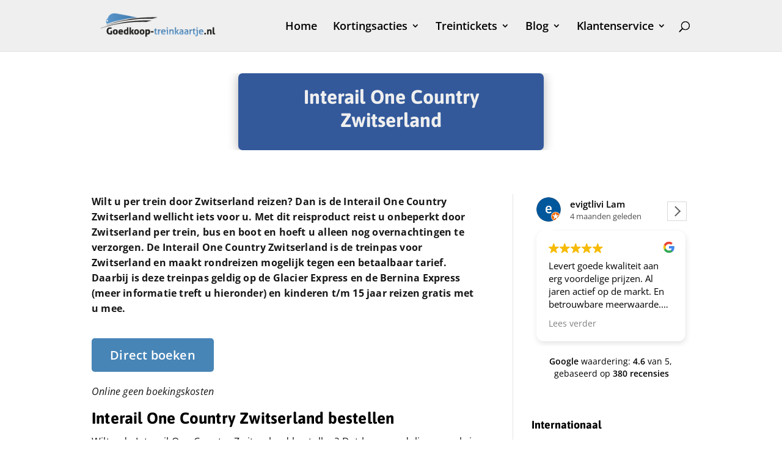

--- FILE ---
content_type: application/javascript; charset=utf-8
request_url: https://goedkoop-treinkaartje.nl/wp-content/plugins/ns-international/scripts/search-from.js?ver=1768576745
body_size: 164
content:
jQuery(document).ready(function ($) {
  $(".ns-international_searchform").each(function () {
    const $this = $(this);
    const $form = $this.find("form");
    $form.submit(function (event) {
      event.preventDefault();

      const $dateInput = $this.find('input[name="date"]');
      const $fromDisplay = $this.find('input[name="from_display"]');
      const $toDisplay = $this.find('input[name="to_display"]');

      $dateInput.attr("invalid", false);
      $fromDisplay.attr("invalid", false);
      $toDisplay.attr("invalid", false);

      let valid = true;
      const fromCode = $this.find('input[name="from"]').val();
      if (!fromCode) {
        $fromDisplay.attr("invalid", true);
        valid = false;
      }

      const toCode = $this.find('input[name="to"]').val();
      if (!toCode) {
        $toDisplay.attr("invalid", true);
        valid = false;
      }

      let date = $dateInput.val();
      if (!date) {
        $dateInput.attr("invalid", true);
        valid = false;
      }

      if (!valid) {
        return;
      }

      date = date.split("-").reverse().join("");
      const url = `${getBaseTrackingUrl()}${fromCode}%2F${toCode}%2F${date}`;
      window.open(url, "_blank");
    });
  });
});


--- FILE ---
content_type: application/javascript; charset=utf-8
request_url: https://goedkoop-treinkaartje.nl/wp-content/plugins/ns-international/scripts/shared.js?ver=1768576745
body_size: 1844
content:
const API_URL = "https://nsi-api.goedkoop-treinkaartje.nl/api";
// const API_URL = "https://nsi.vandenbosch.dev/api";

async function searchStations(name) {
  if (name.length < 3) {
    return [];
  }

  const url = `${API_URL}/stations/${name}`;

  try {
    const response = await fetchData(url);
    const data = await response.json();

    return data;
  } catch {
    return null;
  }
}

async function getStationByCode(code) {
  const url = `${API_URL}/stations/bene/${code}`;

  const response = await fetchData(url);
  const data = await response.json();
  if (!data) {
    return "";
  }

  return data.name;
}

async function loadCalendar(from, to, date) {
  const url = `${API_URL}/calendar/${from}/${to}`;

  const response = await fetchData(url);
  const data = await response.json();

  // get from for response header 'x-station-origin'
  const fromHeader = response.headers.get("x-station-origin");
  const toHeader = response.headers.get("x-station-destination");
  const fromStation = JSON.parse(fromHeader);
  const toStation = JSON.parse(toHeader);

  return { ...data, from: fromStation, to: toStation };
}

async function searchSchedule(from, to, date) {
  const url = `${API_URL}/search/${from}/${to}/${date}`;

  try {
    const response = await fetchData(url);
    const fromHeader = response.headers.get("x-station-origin");
    const toHeader = response.headers.get("x-station-destination");
    const fromStation = JSON.parse(fromHeader);
    const toStation = JSON.parse(toHeader);

    const data = await response.json();
    return {
      journeys: data, from: fromStation, to: toStation
    };
  } catch {
    return null;
  }
}

const slash = "%2F";
function getBaseTrackingUrl() {
  return `https://www.nsinternational.com/traintracker/?tt=${php_vars.tracking_code}&r=%2Fnl%2Ftreintickets-v3%2F%23%2Fsearch%2F`;
}

function getTrackingUrl(from, to, date, departure, arival) {
  let path = `${from}${slash}${to}`;

  if (date) {
    path += `${slash}${date.toString().replaceAll("-", "")}`;
  }

  if (departure) {
    path += `${slash}${departure.toString().replaceAll(":", "")}`;
  }

  if (arival) {
    path += `${slash}${arival.toString().replaceAll(":", "")}`;
  }

  return getBaseTrackingUrl() + path;
}

function toPrice(price) {
  if (typeof price !== "number") {
    price = parseFloat(price);
  }

  return price.toLocaleString("nl-NL", {
    style: "currency",
    currency: "EUR",
    minimumFractionDigits: 0,
    maximumFractionDigits: 0,
  });
}

function toFullPrice(price) {
  const [whole, fraction] = price
    .toLocaleString("nl-NL", {
      style: "currency",
      currency: "EUR",
      minimumFractionDigits: 0,
      maximumFractionDigits: 2,
    })
    .split(",");

  if (!fraction) {
    return whole;
  }

  return `${whole}<span class="fraction">,${fraction.padEnd(2, "0")}</span>`;
}

async function fetchData(url, options) {
  return await fetch(url, options ?? null)
    .then((response) => response)
    .catch(() => null);
}

function createDlJsonItem(
  to,
  from,
  toName,
  fromName,
  date,
  price = null,
  departureDate = null,
  arrivalDate = null
) {
  try {
    let departure = departureDate ? new Date(departureDate) : date;
    let arrival = arrivalDate ? new Date(arrivalDate) : null;

    return {
      toStation: to,
      fromStation: from,
      arrivalStation: toName,
      arrivalTime: arrival,
      departureStation: fromName,
      departureTime: departure,
      price: !price || price === "0.00" ? null : price,
      url: getTrackingUrl(
        from,
        to,
        date,
        getHourMinute(departure),
        getHourMinute(arrival)
      ),
    };
  } catch (error) {
    console.error("Error creating DL JSON item:", error);
    return null;
  }
}

function renderDlJson(collection, id = null) {
  const $ldElement = document.getElementById(id);
  if ($ldElement?.length > 0) {
    $ldElement.remove();
  }

  try {
    const newLdJson = document.createElement("script");
    newLdJson.id = id;
    newLdJson.type = "application/ld+json";

    const currentUrl = new URL(window.location.href);
    const baseUrl = currentUrl.origin;
    const image =
      baseUrl + "/wp-content/plugins/ns-international/styles/gtk-ns-logo.png";

    const allItems = collection.flatMap((trip) => {
      const trainTrip = {
        "@type": "TrainTrip",
        departureStation: {
          "@type": "TrainStation",
          name: trip.departureStation,
        },
        arrivalStation: {
          "@type": "TrainStation",
          name: trip.arrivalStation,
        },
        departureTime: trip.departureTime,
        arrivalTime: trip.arrivalTime,
        offers: {
          "@type": "Offer",
          price: trip.price,
          priceCurrency: "EUR",
          url: trip.url,
        },
        provider: {
          "@type": "Organization",
          name: "NS International",
          url: "https://www.nsinternational.com",
        },
      };

      if (trip.price === "0.00" || trip.price === null) {
        return [trainTrip];
      }

      let date;
      if (trip.departureTime) {
        const departureDate = new Date(trip.departureTime);
        const dateStr = departureDate.toISOString().split("T");
        date = `${dateStr[0]} ${dateStr[1].substring(0, 5)}`;
      }

      const nicePrice = trip.price ? toPrice(trip.price) : "onbekend";
      const productName = prepareDlText(
        php_vars.text_values["dl_product_name"],
        trip.departureStation,
        trip.arrivalStation,
        date,
        nicePrice
      );
      const productDescription = prepareDlText(
        php_vars.text_values["dl_product_description"],
        trip.departureStation,
        trip.arrivalStation,
        date,
        nicePrice
      );

      const product = {
        "@type": "Product",
        name: productName, //`Trein van ${trip.departureStation} naar ${trip.arrivalStation} op ${date}`,
        description: productDescription,
        /*`Goedkoopste treinkaartje van ${
          trip.departureStation
        } naar ${trip.arrivalStation} op ${date} voor ${
          trip.price ? `€${trip.price}` : "onbekend"
        }`,*/
        image: [image],
        offers: {
          "@type": "Offer",
          price: trip.price,
          priceCurrency: "EUR",
          url: trip.url,
        },
      };

      return [trainTrip, product];
    });

    const obj = JSON.stringify({
      "@context": "https://schema.org",
      "@graph": allItems,
    });

    newLdJson.textContent = obj;

    document.head.appendChild(newLdJson);
  } catch (error) {
    console.error("Error rendering DL JSON:", error);
  }
}

function prepareDlText(template, from, to, date, price) {
  return template
    .replace("{from}", from)
    .replace("{to}", to)
    .replace("{date}", date)
    .replace("{price}", price);
}

function getHourMinute(date) {
  if (!date) {
    return null;
  }

  if (!(date instanceof Date)) {
    date = new Date(date);
  }

  const digits = date
    .toLocaleTimeString("nl-NL", {
      hour: "2-digit",
      minute: "2-digit",
    })
    .replace(":", "");

  return digits.padStart(4, "0");
}


--- FILE ---
content_type: application/javascript; charset=utf-8
request_url: https://goedkoop-treinkaartje.nl/wp-content/plugins/ns-international/scripts/calendar.js?ver=1768576745
body_size: 239
content:
jQuery(document).ready(function ($) {
  $(".ns-international_calendar").each(async function () {
    const $this = $(this);
    const from = $(this).data("from");
    const to = $(this).data("to");
    const minDate = $(this).data("min-date");

    const $next = $(this).find(".next");
    const $prev = $(this).find(".prev");
    const $container = $(this).find(".ns-calendar-container");
    const $calendars = $container.find(".ns-calendar");
    let maxIndex = -1;

    const slideCalendar = function () {
      const $slider = $container.find(".ns-calendar-slider");
      const current = $this.attr("data-current-index") ?? 0;
      const currentIndex = parseInt(current, 10);

      $slider[0].style.transform = `translateX(calc(${currentIndex * -100}% - ${
        currentIndex * 21
      }px))`;
    };

    $next.click(async function () {
      const currentIndex = $this.data("current-index");
      const newIndex = currentIndex + 1;
      $this.attr("data-current-index", newIndex);
      $this.data("current-index", newIndex);

      const dateName = $this
        .find('[data-index="' + newIndex + '"]')
        .data("date-str");

      $this.find(".js-active-date").text(dateName);

      if (newIndex == maxIndex) {
        $this.attr("is-last", true);
      }

      slideCalendar();
    });

    const currIndex = $this.attr("data-current-index");
    if (currIndex !== undefined && currIndex > 0) {
      slideCalendar();
    }

    $prev.click(async function () {
      const currentIndex = $this.data("current-index");
      const newIndex = currentIndex - 1;
      $this.attr("data-current-index", newIndex);
      $this.data("current-index", newIndex);

      const dateName = $this
        .find('[data-index="' + newIndex + '"]')
        .data("date-str");

      $this.find(".js-active-date").text(dateName);

      $this.removeAttr("is-last");

      slideCalendar();
    });
  });
});


--- FILE ---
content_type: application/javascript; charset=utf-8
request_url: https://goedkoop-treinkaartje.nl/wp-content/plugins/ns-international/scripts/day-schedule.js?ver=1768576745
body_size: 2808
content:
jQuery(document).ready(function ($) {
  $(".ns-international-dayschedule").each(async function () {
    const $this = $(this);
    const $container = $this.find(".schedule");
    $container.attr("data-has-more", "true");
    const $buttons = $this.find(".js-day-part");

    const $filterSelect = $this.find(".filter-input");

    $filterSelect.data("callback", async function (code) {
      const $input = $(this).find("input[type='hidden']");
      const name = $input.attr("name");

      const currentCode = $this.data(name);
      if (currentCode !== code) {
        $this.data(name, code);
        $container.data("data", undefined);

        $buttons.removeClass("active");
        const $firstButton = $buttons.first();
        $firstButton.addClass("active");

        await renderDaySchedule($this, $container);
      }
    });

    const $dateInput = $this.find(".js-date-self");
    const $dateInputSelector = $dateInput.find("input");
    $dateInputSelector.datepicker({
      dateFormat: "dd-mm-yy",
      minDate: new Date(),
      onSelect: async function (dateText, $datepicker) {
        if (dateText) {
          $($datepicker.input).removeAttr("invalid");
        }

        const currentDate = $this.data("date");
        if (currentDate !== dateText) {

          $this.data("date", dateText);

          $buttons.removeClass("active");
          const $firstButton = $buttons.first();
          $firstButton.addClass("active");

          await renderDaySchedule($this, $container);
        }
      },
    });

    $buttons.click(async function () {
      const data = $container.data("data");
      if (!data) {
        return;
      }

      const $button = $(this);
      if ($button.hasClass("active")) {
        return;
      }

      const start = $button.data("start")
        ? parseInt($button.data("start"), 10)
        : null;
      const end = $button.data("end")
        ? parseInt($button.data("end"), 10)
        : null;

      const filteredData = data.filter((i) => {
        const departureTime = new Date(
          i.departure.time ?? i.departure.plannedTime
        );
        const hour = departureTime.getHours();

        return (
          (start === null || hour >= start) && (end === null || hour < end)
        );
      });

      $buttons.removeClass("active");
      $button.addClass("active");
      $container.empty();
      if (filteredData.length === 0) {
        $(".nsi-error").remove();

        const $error = $('<div class="nsi-error"></div>');
        $error.text(php_vars.text_values["dayschedule-error-no-data"]);
        $container.append($error);
        return;
      }

      const from = $this.data("from");
      const to = $this.data("to");
      const dateStr = $this.data("date");
      const dateValue = dateStr.split("-").reverse().join("-");
      renderDataCallback(dateValue, $container, filteredData, from, to);
    });

    $container.data("data", undefined);
    await renderDaySchedule($this, $container);
  });

  async function renderDaySchedule($this, $container) {
    const from = $this.data("from");
    const to = $this.data("to");
    const dateStr = $this.data("date");

    console.log('Rendering day schedule for:', from, to, dateStr);

    $container.removeData("data");

    let date = dateStr.split("-").reverse().join("-");
    date += `T00:00:00`;

    $container.empty();

    // check if after $container is a 'div > .loader', if not add one
    const loaderCheck = $container.next().find(".loader");
    if (loaderCheck.length === 0) {
      $container.after($('<div class="center pt-10"></div>').append(loader()));
    }

    try {
      const result = await searchSchedule(from, to, date);
      collectDataCallback(date, $container, result?.journeys ?? [], from, to);
    } catch (err) {
      console.error(err);

      $(".nsi-error").remove();
      const $error = $('<div class="nsi-error"></div>');
      $error.text(php_vars.text_values["error-no-data"]);
      $container.parent().find(".center").append($error);
      $container.parent().find(".center").find(".loader").remove();
    }
  }

  function collectDataCallback(date, $container, data, from, to) {
    const containerData = $container.data("data");
    const isFirst = containerData === undefined;

    $container.removeData("data");
    $container.data("data", data);

    if (isFirst) {
      const filteredData = data.filter((i) => {
        const departureTime = new Date(
          i.departure.time ?? i.departure.plannedTime
        );
        return (
          departureTime.getHours() >= 0 &&
          departureTime.getHours() < 12 &&
          departureTime.getDate() === new Date(date).getDate()
        );
      });

      $container.parent().find(".center").find(".loader").remove();
      renderDataCallback(date, $container, filteredData, from, to);
    }
  }

  function renderDataCallback(date, $container, data, from, to) {
    try {
      const id = `nsi-dayschedule-${date}-${from}-${to}`;
      const items = data.map((i) => {
        let price = "0.00";
        if (i.price) {
          price = i.price.toFixed(2);
        }

        return createDlJsonItem(
          to,
          from,
          i.departure.name,
          i.arrival.name,
          date,
          price,
          i.departure.time ?? i.departure.plannedTime,
          i.arrival.time ?? i.arrival.plannedTime
        );
      });

      renderDlJson(items, id);
    } catch (err) {
      console.error("Error rendering data callback:", err);
    }

    data.forEach((entry) => {
      try {
        const $node = createDayscheduleElement(entry, date);
        $container.append($node);
      } catch (err) {
        console.error(err);
        $(".nsi-error").remove();

        const $error = $('<div class="nsi-error"></div>');
        $error.text(php_vars.text_values["error-no-data"]);
        $container.parent().find(".center").append($error);
        $container.parent().find(".center").find(".loader").remove();
      }
    });
  }

  function createDayscheduleElement(entry, date) {
    const origin = entry.departure;
    const destination = entry.arrival;

    const departure = (origin.time ?? origin.plannedTime)
      .split("T")[1]
      .replace(":", "")
      .substring(0, 4);
    const arival = (destination.time ?? destination.plannedTime)
      .split("T")[1]
      .replace(":", "")
      .substring(0, 4);

    const url = getTrackingUrl(
      origin.beneCode,
      destination.beneCode,
      date.substring(0, 10).replace(/-/g, ""),
      departure,
      arival
    );

    const $node = $(`<a href="${url}" target="_blank" class="entry"></a>`);
    $node.attr("data-id", entry.id);

    const $top = $(`<div class="top"></div>`);
    const $left = $(`<div class="left"></div>`);
    const $midd = $(`<div class="midd"></div>`);

    const $trains = $(
      `<div class="trains">${getTransferDetails(
        entry.stops
      )}</div>`
    );
    $top.append($trains);

    const $time = $(
      `<div class="time">
        <div class="start">${getTime(
          (origin.time ?? origin.plannedTime)
        )}</div>
        <div class="line"></div>
        <div class="duration">${entry.travelTime}</div>
        <div class="line"></div>
        <div class="end">${getTime(
          (destination.time ?? destination.plannedTime)
        )}</div>
      </div>`
    );
    $left.append($time);

    $node.append($top);
    $node.append($left);

    const $price = $(`<div class="price">${getOfferPrice(entry.price)}</div>`);
    $midd.append($price);
    $node.append($midd);

    const $footer = $(`<div class="right"></div>`);
    const $nsiButton = $(
      `<button class="nsi-button nsi-cta">` +
        php_vars.text_values["search_tickets"] +
        // `<svg width="20" height="20" class="search-icon" role="img" viewBox="2 9 20 5" focusable="false" aria-label="Search"><path class="search-icon-path" d="M15.5 14h-.79l-.28-.27C15.41 12.59 16 11.11 16 9.5 16 5.91 13.09 3 9.5 3S3 5.91 3 9.5 5.91 16 9.5 16c1.61 0 3.09-.59 4.23-1.57l.27.28v.79l5 4.99L20.49 19l-4.99-5zm-6 0C7.01 14 5 11.99 5 9.5S7.01 5 9.5 5 14 7.01 14 9.5 11.99 14 9.5 14z"></path></svg>` +
        `</button>`
    );
    const $dbButton = $(
      `<a href="https://www.awin1.com/awclick.php?gid=372445&mid=14964&awinaffid=374071&linkid=2476100&clickref=" class="db-button nsi-cta" target="_blank">` +
        php_vars.text_values["search_tickets"] +
        `<svg xmlns="http://www.w3.org/2000/svg" xmlns:xlink="http://www.w3.org/1999/xlink" width="34" height="24"><defs><path id="a" d="M16.58 0h16.58v23.43H0V0h16.58z"/></defs><g fill="none" fill-rule="evenodd"><mask id="b" fill="#fff"><use xlink:href="#a"/></mask><path fill="#F01414" d="M29.83 0H3.33A3.32 3.32 0 000 3.34v16.72a3.35 3.35 0 003.33 3.37h26.5a3.35 3.35 0 003.33-3.37V3.34A3.32 3.32 0 0029.83 0" mask="url(#b)"/><path fill="#FFF" d="M30.74 20.06c0 .53-.39.96-.91.96H3.33c-.52 0-.9-.43-.9-.96V3.34c0-.54.38-.96.9-.96h26.5c.52 0 .91.42.91.96v16.72z"/><path fill="#F01414" d="M12.56 11.96c0-3.09-.31-5.5-3.61-5.5H8.2V16.9h1.3c1.93 0 3.05-1.56 3.05-4.94m-2.42 7.42H4.56V4.05h5.58c3.93 0 6.1 2.48 6.1 7.6 0 4.43-1.47 7.7-6.1 7.73m12.8-2.48h-1.49v-3.94h1.6c1.9 0 2.36 1.11 2.36 1.97 0 1.97-1.88 1.97-2.46 1.97zM21.46 6.42h1.15c1.64 0 2.29.57 2.29 1.84 0 1.01-.72 1.86-1.99 1.86h-1.45v-3.7zm4.43 4.94a3.77 3.77 0 002.66-3.57c0-.32-.07-3.74-4.34-3.74h-6.36v15.33h5.37c1.42 0 5.86 0 5.86-4.3 0-1.08-.44-3.11-3.2-3.72z"/></g></svg>` +
        `</a>`
    );
    $footer.append($nsiButton);
    $footer.append($dbButton);

    $node.append($footer);

    return $node;
  }

  function getTransferDetails(stops) {
    if (!stops) {
      return php_vars.text_values["no_transfer"];
    }
    
    const transfer_amount_txt = php_vars.text_values["transfer_amount"];
    return transfer_amount_txt.replace('#', stops);
  }

  function getOfferPrice(price) {
    return price
      ? `<span class="price">${toFullPrice(price)}</span>`
      : "";
    // : `<span class="view">${php_vars.text_values["view_prices"]}</span>`;
  }

  function getTime(date) {
    const dt = new Date(date);
    return `${dt
      .getHours()
      .toString()
      .padStart(2, "0")}:${dt.getMinutes().toString().padStart(2, "0")}`;
  }

  function loader() {
    return $('<div class="loader"></div>');
  }
});


--- FILE ---
content_type: application/javascript; charset=utf-8
request_url: https://goedkoop-treinkaartje.nl/wp-content/plugins/ns-international/scripts/settings.js?ver=1768576745
body_size: 978
content:
jQuery(document).ready(async function ($) {
  const $search = $(".stations__search");
  if ($search.length === 0) {
    return;
  }

  const $input = $("input", $search);
  const $list = $(".stations_list");

  rerenderShortCode();

  $(".module_select").change(rerenderShortCode);

  $(".shortcode_preview").click(function () {
    const textElement = document.querySelector(".shortcode_preview");

    const copyText = document.createElement("input");
    copyText.value = textElement.innerHTML;

    copyText.select();
    copyText.setSelectionRange(0, 99999); // For mobile devices

    navigator.clipboard.writeText(copyText.value);
    $(".ns-copy-confirm").fadeIn();

    setTimeout(() => {
      $(".ns-copy-confirm").fadeOut();
    }, 5000);
  });

  $(".js-from-station, .js-to-station").click(function () {
    $(this).removeAttr("data-code");
    rerenderShortCode();
  });

  $input.keyup(async function () {
    await triggerSearch($(this));
  });
  await triggerSearch($input);

  async function triggerSearch($elem) {
    const value = $elem.val().toLowerCase();
    if (value.length < 2) {
      return;
    }

    const stations = await searchStations(value);

    $list.empty();
    if (stations.length === 0) {
      $list.append(
        "<div class='row no-data'><div class='cell'>Geen resultaten</div></div>"
      );
      return;
    }

    stations.forEach((station) => {
      const $station = $(`
              <div class="row" data-name="${station.name}" data-code="${station.beneCode}">
                <div class="cell station__name">${station.name}</div>
                <div class="cell station__code">${station.beneCode}</div>
              </div>
            `);

      $station[0].addEventListener("contextmenu", (event) =>
        event.preventDefault()
      );

      $station.mousedown(function (event) {
        const mouseClickId = event.which;
        if (mouseClickId === 1) {
          const code = $(this).data("code");
          if ($(".js-from-station").attr("data-code") === code) {
            $(".js-from-station").removeAttr("data-code");
          } else {
            $(".js-from-station").attr("data-code", code);
          }

          if (
            $(".js-from-station").attr("data-code") ===
            $(".js-to-station").attr("data-code")
          ) {
            $(".js-to-station").removeAttr("data-code");
          }
        } else if (mouseClickId === 3) {
          const code = $(this).data("code");
          if ($(".js-to-station").attr("data-code") === code) {
            $(".js-to-station").removeAttr("data-code");
          } else {
            $(".js-to-station").attr("data-code", code);
          }

          if (
            $(".js-from-station").attr("data-code") ===
            $(".js-to-station").attr("data-code")
          ) {
            $(".js-from-station").removeAttr("data-code");
          }
        }

        rerenderShortCode();
      });
      $list.append($station);
    });
  }

  function rerenderShortCode() {
    const $shortCodePreview = $(".shortcode_preview");
    const module = $(".module_select").val();
    const from = $(".js-from-station").attr("data-code");
    const to = $(".js-to-station").attr("data-code");

    let shortCode = `[${module}`;
    if (from) {
      shortCode += ` from="${from}"`;
    }

    if (to) {
      shortCode += ` to="${to}"`;
    }

    $shortCodePreview.text(shortCode + " /]");
  }

  $(".station-mapping-item").each(function () {
    const $item = $(this);
    const $removeBtn = $item.find(".remove-button");

    $removeBtn.click(function () {
      if ($(".station-mapping-item").length > 1) {
        $item.remove();
      } else {
        $item.find("input").val("");
      }
    });
  });

  $(".add-station-mapping").click(function () {
    const $stationMapping = $(".station-mapping");
    const $newStationMapping = $stationMapping
      .find(".station-mapping-item")
      .first()
      .clone();

    $newStationMapping.find("input").val("");
    const currentIndex = parseInt(
      $stationMapping
        .find(".station-mapping-item")
        .last()
        .find("input")
        .last()
        .attr("name")
        .match(/\d+/)[0]
    );
    const newIndex = currentIndex + 1;
    $newStationMapping.find("input").each(function () {
      const name = $(this).attr("name");
      const newName = name.replace(/\d+/, newIndex);
      $(this).attr("name", newName);
    });

    $newStationMapping.appendTo(".station-mapping");
  });
});


--- FILE ---
content_type: application/javascript; charset=utf-8
request_url: https://goedkoop-treinkaartje.nl/wp-content/plugins/ns-international/scripts/modules.js?ver=1768576745
body_size: 1189
content:
const intervalStates = [];

jQuery(document).ready(function ($) {
  $(".js-date").each(function () {
    
    setDatePicker($(this));
  });

  $(".filter-input").each(async function () {
    const $select = $(this);
    const $input = $select.find("input[type='text']");
    const $codeInput = $select.find("input[type='hidden']");

    const code = $codeInput.val();
    if (code) {
      const name = await getStationByCode(code);
      $input.val(name);
    }

    $input.focus(renderStationsEvent);
    $input.keyup(renderStationsEvent);

    $input.blur(function () {
      const name = $input.data("name");
      delete intervalStates[name];

      setTimeout(() => {
        $(".nsi-options").remove();

        const $callbackWrapper = $(this).closest(".filter-input");
        const $wrapper = $(this).parent();
        const station = $(this).data("station");
        if (station) {
          $(this).val(station.name);
          $codeInput.val(station.beneCode);

          const callback = $callbackWrapper.data("callback");
          if (callback) {
            callback.call($callbackWrapper, station.beneCode);
          }
          return;
        }

        const val = $(this).val();
        const stations = $wrapper.data("stations");
        const found = stations.find(
          (s) => s.name === val || s.beneCode === val
        );

        if (found) {
          $codeInput.val(found.beneCode);
          const callback = $callbackWrapper.data("callback");
          if (callback) {
            callback.call($callbackWrapper, found.beneCode);
          }
        } else {
          $(this).val("");
          $codeInput.val("");
          $(this).data("station", undefined);
        }
      }, 200);
    });
  });

  $(".ns-form-switch").each(function () {
    const $this = $(this);
    const id = $this.data("id");
    const $fromInput = $(`#${(id ? id + '_' : '')}from`);
    const $fromCodeInput = $fromInput.next();
    const $toInput = $(`#${(id ? id + '_' : '')}to`);
    const $toCodeInput = $fromInput.next();

    $this.click(async function () {
      await new Promise((resolve) => setTimeout(resolve, 200));

      const from = $fromInput.val();
      const fromCode = $fromCodeInput.val();

      const to = $toInput.val();
      const toCode = $toCodeInput.val();

      $fromInput.val(to);
      $fromCodeInput.val(toCode);

      $toInput.val(from);
      $toCodeInput.val(fromCode);
    });
  });

  function renderStationsEvent(event) {
    setTimeout(() => {
      if (event.type === "keyup") {
        $(this).data("station", undefined);
      }
      const $input = $(this);
      const name = $input.data("name");

      if (intervalStates[name]) {
        window.clearInterval(intervalStates[name]);
        delete intervalStates[name];
        return;
      }

      const value = $(this).val();
      intervalStates[name] = window.setTimeout(
        () => renderStationOptions(value, $(this).parent()),
        100
      );
    }, 300);
  }

  async function renderStationOptions(value, $wrapper) {
    const $input = $wrapper.find("input[type='text']");
    if (!$input.is(":focus")) {
      return;
    }

    let $list = $(".nsi-options");
    if ($list.length) {
      await new Promise((resolve) =>
        setTimeout(() => {
          $(".nsi-options").find("*").remove();
          resolve();
        }, 100)
      );
    } else {
      if (value.length < 3) {
        return;
      }

      $list = $('<div class="nsi-options"></div>');
      const offset = $wrapper.offset();
      $list.css({
        top: offset.top + $wrapper.outerHeight() - 2,
        left: offset.left - 10,
        width: $wrapper.outerWidth() + 20,
      });

      $list.data("wrapper", $wrapper);
      $("body").append($list);
    }

    if (value.length < 3) {
      return;
    }

    const stations = await searchStations(value);
    $wrapper.data("stations", stations ?? []);

    const currentCode = $wrapper.find("input[type='hidden']").val();
    stations.forEach((station) => {
      const isActive = currentCode === station.beneCode;
      if (isActive) {
        // $input.data("station", station);
      }

      const $option = $(`
        <div class="option ${isActive ? "active" : ""}" data-value="${
        station.beneCode
      }" data-display="${station.name}" title="${station.name}">
          <span class="name">${station.name}</span>
        </div>
      `);

      $option.click(function (event) {
        event.preventDefault();

        const $currList = $(".nsi-options");
        $wrapper = $currList.data("wrapper");

        const $invalid = $wrapper.find("[invalid]");
        if ($invalid.length) {
          $invalid.removeAttr("invalid");
        }

        const $valueInput = $wrapper.find("input[type='text']");
        $valueInput.val(station.name);
        $valueInput.data("station", station);
      });

      $list.append($option);
    });
  }

  function setDatePicker($elem) {
    var $input = $elem.find("input");
    $input.datepicker({
      dateFormat: "dd-mm-yy",
      minDate: new Date(),
      onSelect: function (dateText, $this) {
        if (dateText) {
          $($this.input).removeAttr("invalid");
        }

        const callback = $elem.find("input").data("callback");
        if (callback) {
          callback.call($this.input, dateText);
        }
      },
    });
  }
});


--- FILE ---
content_type: application/javascript; charset=utf-8
request_url: https://goedkoop-treinkaartje.nl/wp-content/plugins/ns-international/scripts/tabs.js?ver=1768576745
body_size: 82
content:
jQuery(document).ready(function ($) {
  $(".tab-container").each(function () {
    const $container = $(this);
    const $tabs = $container.find(".tab");
    $tabs.each(function () {
      const id = $(this).data("tab");
      $(this).attr("href", `#${id}`);
    });

    $container.find(".tab-content").removeClass("active");

    const hash = window.location.hash;
    if (hash) {
      const $matchingTab = $tabs.filter(`[href="${hash}"]`);
      if ($matchingTab.length) {
        const id = $matchingTab.data("tab");
        updateTabContent($container, id);
      }
    } else {
      const $firstTab = $tabs.first();
      const firstTabId = $firstTab.data("tab");
      updateTabContent($container, firstTabId);
    }

    $tabs.on("click", function () {
      const id = $(this).data("tab");
      updateTabContent($container, id);
    });
  });

  function updateTabContent($container, id) {
    $container.find(".tab").removeClass("active");
    $container.find(`.tab[href="#${id}"]`).addClass("active");

    $container.find(".tab-content").removeClass("active");
    $container.find(`#${id}`).addClass("active");
  }
});
